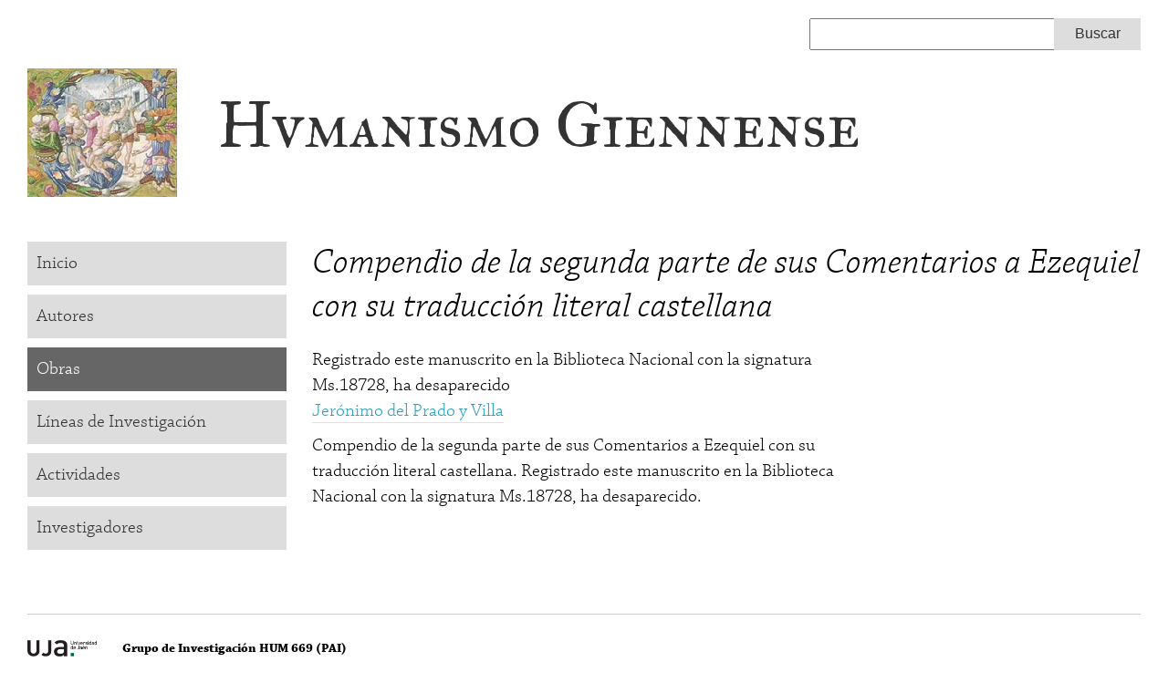

--- FILE ---
content_type: text/html; charset=utf-8
request_url: https://humanismogiennense.es/obras/compendio-de-la-segunda-parte-de-sus-comentarios-ezequiel-con-su-traducci%C3%B3n-literal-castellana
body_size: 3519
content:
<!DOCTYPE html>
<html lang="es">
<head>
<meta name="viewport" content="width=device-width minimum-scale=1.0, maximum-scale=1.0, user-scalable=no" />
<meta charset="UTF-8" />
<meta http-equiv="Content-Type" content="text/html; charset=utf-8" />
<link type="text/plain" rel="author" href="https://humanismogiennense.es/humans.txt" />
<link rel="shortcut icon" href="https://humanismogiennense.es/sites/default/files/favicon.ico" type="image/vnd.microsoft.icon" />
<link rel="canonical" href="/obras/compendio-de-la-segunda-parte-de-sus-comentarios-ezequiel-con-su-traducci%C3%B3n-literal-castellana" />
<meta name="Generator" content="Drupal 7 (http://drupal.org)" />
<link rel="shortlink" href="/node/192" />
<title>Compendio de la segunda parte de sus Comentarios a Ezequiel con su traducción literal castellana | Humanismo Giennense</title>
<link type="text/css" rel="stylesheet" href="https://humanismogiennense.es/sites/default/files/css/css_pbm0lsQQJ7A7WCCIMgxLho6mI_kBNgznNUWmTWcnfoE.css" media="all" />
<link type="text/css" rel="stylesheet" href="https://humanismogiennense.es/sites/default/files/css/css_jpHmF_0Qj2HR3BIpCeMJhrPWL4jbl1VS5YiR1egT3s0.css" media="all" />
<link type="text/css" rel="stylesheet" href="https://humanismogiennense.es/sites/default/files/css/css_kKWVoh6LKHSOxBh_dVKdRCBpUARTX9RZG8ojal_Kyck.css" media="all" />
<link type="text/css" rel="stylesheet" href="https://humanismogiennense.es/sites/default/files/css/css_Ud1zjyZHeu0pqdk9go0RkxmuhwTdmolOpk8hFi00G1Y.css" media="all" />
<link type="text/css" rel="stylesheet" href="https://humanismogiennense.es/sites/default/files/css/css_47DEQpj8HBSa-_TImW-5JCeuQeRkm5NMpJWZG3hSuFU.css" media="print" />
<script type="text/javascript" src="http://code.jquery.com/jquery-1.7.1.min.js"></script>
<script type="text/javascript">
<!--//--><![CDATA[//><!--
window.jQuery || document.write("<script src='/sites/all/modules/jquery_update/replace/jquery/1.7/jquery.min.js'>\x3C/script>")
//--><!]]>
</script>
<script type="text/javascript" src="https://humanismogiennense.es/sites/default/files/js/js_IkgOrrVZK1UTp2HktvFi5vo1g7b25Muyr5GoySikuic.js"></script>
<script type="text/javascript" src="https://humanismogiennense.es/sites/default/files/js/js_mMEJPSVXYjeJ8Z2mysHiygBe7DE-J39C63rPbfF2gGM.js"></script>
<script type="text/javascript">
<!--//--><![CDATA[//><!--
var _gaq = _gaq || [];_gaq.push(["_setAccount", "UA-48178436-1"]);_gaq.push(["_trackPageview"]);(function() {var ga = document.createElement("script");ga.type = "text/javascript";ga.async = true;ga.src = ("https:" == document.location.protocol ? "https://ssl" : "http://www") + ".google-analytics.com/ga.js";var s = document.getElementsByTagName("script")[0];s.parentNode.insertBefore(ga, s);})();
//--><!]]>
</script>
<script type="text/javascript" src="https://humanismogiennense.es/sites/default/files/js/js_QMgC_y3_ABWDOIOwyz6jXPGWMayb6roNnhSQhH7KC14.js"></script>
<script type="text/javascript">
<!--//--><![CDATA[//><!--
jQuery.extend(Drupal.settings, {"basePath":"\/","pathPrefix":"","ajaxPageState":{"theme":"patena_humanismo","theme_token":"SDxIGheynSCmDY3tEDCEqSp_LLJ3zvLcAswOnQQmTxU","js":{"http:\/\/code.jquery.com\/jquery-1.7.1.min.js":1,"0":1,"misc\/jquery.once.js":1,"misc\/drupal.js":1,"public:\/\/languages\/es_ZCvHU2JqPrhU9Ejmp3XBY60nPiZuU9S-AzbUl5SfESU.js":1,"sites\/all\/modules\/google_analytics\/googleanalytics.js":1,"1":1,"sites\/all\/themes\/patena_humanismo\/js\/patena_humanismo.js":1},"css":{"modules\/system\/system.base.css":1,"modules\/system\/system.menus.css":1,"modules\/system\/system.messages.css":1,"modules\/system\/system.theme.css":1,"sites\/all\/modules\/date\/date_api\/date.css":1,"sites\/all\/modules\/date\/date_popup\/themes\/datepicker.1.7.css":1,"sites\/all\/modules\/date\/date_repeat_field\/date_repeat_field.css":1,"modules\/field\/theme\/field.css":1,"modules\/node\/node.css":1,"modules\/search\/search.css":1,"modules\/user\/user.css":1,"sites\/all\/modules\/views\/css\/views.css":1,"sites\/all\/modules\/ckeditor\/ckeditor.css":1,"sites\/all\/modules\/ctools\/css\/ctools.css":1,"sites\/all\/themes\/patena\/css\/patena.css":1,"sites\/all\/themes\/patena_humanismo\/css\/patena_humanismo.css":1,"sites\/all\/themes\/patena\/css\/patena-print.css":1,"sites\/all\/themes\/patena_humanismo\/css\/patena_humanismo-print.css":1}},"googleanalytics":{"trackOutbound":1,"trackMailto":1,"trackDownload":1,"trackDownloadExtensions":"7z|aac|arc|arj|asf|asx|avi|bin|csv|doc|exe|flv|gif|gz|gzip|hqx|jar|jpe?g|js|mp(2|3|4|e?g)|mov(ie)?|msi|msp|pdf|phps|png|ppt|qtm?|ra(m|r)?|sea|sit|tar|tgz|torrent|txt|wav|wma|wmv|wpd|xls|xml|z|zip"}});
//--><!]]>
</script>
<script type="text/javascript" src="//use.typekit.net/lac3kqn.js"></script>
<script type="text/javascript">try{Typekit.load();}catch(e){}</script>
</head>
<body class="html not-front not-logged-in no-sidebars page-node page-node- page-node-192 node-type-obra" >
  <div id="skip-link">
    <a href="#main-content" class="element-invisible element-focusable">Pasar al contenido principal</a>
  </div>
      <header id="header">
      <div class="region region-header">
    <div id="block-search-form" class="block block-search">

    
  <div class="content">
    <form action="/obras/compendio-de-la-segunda-parte-de-sus-comentarios-ezequiel-con-su-traducci%C3%B3n-literal-castellana" method="post" id="search-block-form" accept-charset="UTF-8"><div><div class="container-inline">
      <h2 class="element-invisible">Formulario de búsqueda</h2>
    <div class="form-item form-type-textfield form-item-search-block-form">
  <label class="element-invisible" for="edit-search-block-form--2">Buscar </label>
 <input title="Escriba lo que quiere buscar." type="text" id="edit-search-block-form--2" name="search_block_form" value="" size="15" maxlength="128" class="form-text" />
</div>
<div class="form-actions form-wrapper" id="edit-actions"><input type="submit" id="edit-submit" name="op" value="Buscar" class="form-submit" /></div><input type="hidden" name="form_build_id" value="form-Z7Q6nvpnJooAjjpoXoWTttBc6ZuzT89z_ipfz-HTihg" />
<input type="hidden" name="form_id" value="search_block_form" />
</div>
</div></form>  </div>
</div>
<div id="block-block-1" class="block block-block">

    
  <div class="content">
    <div id="logo"><img src="/sites/default/files/logo-humanismo.jpg" /></div><div id="display-control"><a class="mobile-menu" href="#"><img src="/sites/default/files/mobile-menu.png" /></a></div><h1 id="site-name"><a title="Ir a la página principal" href="/">Hvmanismo Giennense</a></h1>  </div>
</div>
  </div>
  </header>

<div id="wrapper">

      <aside id="sidebar">
        <div class="region region-sidebar">
    <div id="block-system-main-menu" class="block block-system block-menu">

    <h2>Menú principal</h2>
  
  <div class="content">
    <ul class="menu"><li class="first leaf"><a href="/inicio">Inicio</a></li>
<li class="leaf"><a href="/autores">Autores</a></li>
<li class="leaf active-trail"><a href="/obras" class="active-trail">Obras</a></li>
<li class="leaf"><a href="/materias" title="">Líneas de Investigación</a></li>
<li class="leaf"><a href="/actividades">Actividades</a></li>
<li class="last leaf"><a href="/investigadores">Investigadores</a></li>
</ul>  </div>
</div>
  </div>
    </aside>
  
      <section id="content">
      <a id="main-content"></a>
            <div class="tabs"></div>            <h1 class="title" id="page-title">Compendio de la segunda parte de sus Comentarios a Ezequiel con su traducción literal castellana</h1>                    <div class="region region-content">
    <div id="block-system-main" class="block block-system">

    
  <div class="content">
    <div  class="node node-obra node-promoted view-mode-full clearfix">

  <!-- Needed to activate contextual links -->
  
    <div class="ds-izquierda">
      <div class="field field-name-field-agregado-a-t-tulo field-type-text field-label-hidden"><div class="field-items"><div class="field-item even">Registrado este manuscrito en la Biblioteca Nacional con la signatura Ms.18728, ha desaparecido</div></div></div><div class="field field-name-field-autor field-type-entityreference field-label-hidden"><div class="field-items"><div class="field-item even"><a href="/autores/jer%C3%B3nimo-del-prado-y-villa">Jerónimo del Prado y Villa</a></div></div></div><div class="field field-name-body field-type-text-with-summary field-label-hidden"><div class="field-items"><div class="field-item even"><p>Compendio de la segunda parte de sus Comentarios a Ezequiel con su traducción literal castellana. Registrado este manuscrito en la Biblioteca Nacional con la signatura Ms.18728, ha desaparecido.</p></div></div></div>    </div>

    <div class="ds-derecha">
          </div>

</div>

<!-- Needed to activate display suite support on forms -->
  </div>
</div>
  </div>
    </section>
  
  
</div>

  <footer id="footer">
      <div class="region region-footer">
    <div id="block-block-3" class="block block-block">

    
  <div class="content">
    <div id="logo-ujaen"><img src="/sites/default/files/logo-uja.png" /></div>  </div>
</div>
<div id="block-block-2" class="block block-block">

    
  <div class="content">
    <div id="datoscontacto" itemscope="" itemtype="http://schema.org/LocalBusiness"><span itemprop="name">Grupo de Investigación HUM 669 (PAI)</span><div itemprop="address" itemscope="" itemtype="http://schema.org/PostalAddress"><span itemprop="streetAddress">Campus Las Lagunillas, Edificio D-2, Despacho 113</span><br /><span itemprop="postalCode">CP 23071</span>, <span itemprop="addressLocality">Jaén</span> - <span itemprop="addressRegion">Jaén</span> (<span itemprop="addressCountry">España</span>)</div> <span itemprop="email">E-mail: <a href="mailto:mdrincon@ujaen.es">mdrincon@ujaen.es</a></span><br /><span>Teléfono: <span itemprop="telephone"><a class="tel" href="tel:(+34) 953 212 123">(+34) 953 212 123</a></span></span></div>  </div>
</div>
  </div>
  </footer>
  </body>
</html>


--- FILE ---
content_type: text/css
request_url: https://humanismogiennense.es/sites/default/files/css/css_Ud1zjyZHeu0pqdk9go0RkxmuhwTdmolOpk8hFi00G1Y.css
body_size: 11546
content:
html,body,div,span,applet,object,iframe,h1,h2,h3,h4,h5,h6,p,blockquote,pre,a,abbr,acronym,address,big,cite,code,del,dfn,em,img,ins,kbd,q,s,samp,small,strike,strong,sub,sup,tt,var,b,u,i,center,dl,dt,dd,ol,ul,li,fieldset,form,label,legend,table,caption,tbody,tfoot,thead,tr,th,td,article,aside,canvas,details,embed,figure,figcaption,footer,header,hgroup,menu,nav,output,ruby,section,summary,time,mark,audio,video{margin:0;padding:0;border:0;font:inherit;font-size:100%;vertical-align:baseline}html{line-height:1}ol,ul{list-style:none}table{border-collapse:collapse;border-spacing:0}caption,th,td{text-align:left;font-weight:normal;vertical-align:middle}q,blockquote{quotes:none}q:before,q:after,blockquote:before,blockquote:after{content:"";content:none}a img{border:none}article,aside,details,figcaption,figure,footer,header,hgroup,menu,nav,section,summary{display:block}ul.tabs{font-family:sans-serif;font-size:0.8em;margin-bottom:2em}ul.tabs a{color:#333}#header,#wrapper,#footer{*zoom:1;max-width:52.5em;_width:52.5em;padding-left:1.5em;padding-right:1.5em;margin-left:auto;margin-right:auto;-webkit-background-origin:content;-moz-background-origin:content;-ms-background-origin:content-box;-o-background-origin:content-box;background-origin:content-box;-webkit-background-clip:content-box;-moz-background-clip:content-box;background-clip:content-box}#header:after,#wrapper:after,#footer:after{content:"";display:table;clear:both}#sidebar{width:22.85714%;float:left;margin-right:2.85714%;display:inline}#content{width:74.28571%;float:right;margin-right:0;*margin-left:-1.5em;display:inline}body{font-family:sans-serif;font-size:18px;line-height:1.3em}h1{font-size:2em}h2{font-size:1.75em}h3{font-size:1.5em}h4{font-size:1.25em}h5{font-size:1em}h6{font-size:0.75em}h1,h2,h3,h4,h5,h6,p{margin-bottom:0.5em}em{font-style:italic}strong{font-weight:bold}blockquote{margin:2em}.region-content ol,.region-content ul{padding:1em 0 1em 2em}.region-content ol li{list-style-type:decimal}.region-content ul li{list-style-type:disc}
ul.menu li{list-style-image:none;list-style-type:none;margin:0 0 0.5em 0;padding:0;text-align:center;}ul.menu li a{background-color:#dddddd;color:#333333;display:block;padding:0.5em;text-decoration:none;}ul.menu li a:hover,ul.menu li a.active,ul.menu li a.active-trail{background-color:#666666;color:white;}@media (min-width:40em){ul.menu li{text-align:left;}}body.node-type-obra #content h1{font-style:italic;}.field-name-field-fecha,.views-field-field-fecha-completa,.field-name-field-fecha-textual,.imgcaption{color:#777777;font-size:0.75em;margin-bottom:0.5em;}.field-name-field-autor{margin-bottom:0.5em;}#block-search-form{display:none;}@media (min-width:40em){#block-search-form{display:block;margin-bottom:1em;}#block-search-form .form-item{margin-top:0;margin-bottom:0;}#block-search-form .form-item-search-block-form{display:inline-block;margin-right:-0.5em;width:280px;}#block-search-form .form-item-search-block-form input{font-size:0.8em;margin:0;padding:0.4em;width:90%;}#block-search-form .form-actions{display:inline-block;width:100px;}#block-search-form .form-actions input{border:none;background-color:#dddddd;color:#333333;font-size:0.8em;margin:0;padding:0.52em;width:95%;}#block-search-form .form-actions input:hover,#block-search-form .form-actions input.active{background-color:#666666;color:white;}}.view-investigadores ul{list-style:none;padding:0 0 1em 0 !important;}.investigador{font-size:0.9em;list-style-type:none !important;float:left;height:260px;margin:1em !important;overflow:hidden;padding:1em !important;width:180px;}.investigador img{-webkit-border-radius:100px;-moz-border-radius:100px;-ms-border-radius:100px;-o-border-radius:100px;border-radius:100px;}.investigador .views-field{margin:0.5em 0;}.investigador .views-field-field-tel-fono{color:#777777;}#header,#wrapper,#footer{*zoom:1;max-width:64.5em;_width:64.5em;padding-left:1.5em;padding-right:1.5em;margin-left:auto;margin-right:auto;-webkit-background-origin:content;-moz-background-origin:content;-ms-background-origin:content-box;-o-background-origin:content-box;background-origin:content-box;-webkit-background-clip:content-box;-moz-background-clip:content-box;background-clip:content-box;}#header:after,#wrapper:after,#footer:after{content:"";display:table;clear:both;}#sidebar{width:23.25581%;float:left;margin-right:2.32558%;display:inline;}#content{width:74.4186%;float:right;margin-right:0;*margin-left:-1.5em;display:inline;}body.front #sidebar{width:23.25581%;float:left;margin-right:2.32558%;display:inline;}body.front #content{width:48.83721%;float:left;margin-right:2.32558%;display:inline;}body.front #sidebar-right{width:23.25581%;float:right;margin-right:0;*margin-left:-1.5em;display:inline;}.node-type-autor .field-name-field-documentos,.node-type-obra .field-name-field-documentos{margin-bottom:2em;}.node-type-autor .field-name-field-documentos .field-label,.node-type-obra .field-name-field-documentos .field-label{font-size:1.75em;font-weight:normal;}.flex-video{height:0;margin:20px 0;overflow:hidden;position:relative;padding-bottom:67.5%;padding-top:30px;width:100%;}.flex-video embed{height:100%;left:0;position:absolute;top:0;width:100%;}#header{padding-top:1em;padding-bottom:1em;-webkit-background-origin:content;-moz-background-origin:content;-ms-background-origin:content-box;-o-background-origin:content-box;background-origin:content-box;-webkit-background-clip:content-box;-moz-background-clip:content-box;background-clip:content-box;}#header #block-block-1 #logo{display:none;}#header #block-block-1 h1#site-name{width:100%;float:left;margin-right:2.32558%;display:inline;margin-bottom:0;}#header #block-block-1 #display-control{width:100%;float:left;margin-right:2.32558%;display:inline;text-align:right;}#header #block-block-1 a.mobile-menu{display:inline-block;}#wrapper{-webkit-background-origin:content;-moz-background-origin:content;-ms-background-origin:content-box;-o-background-origin:content-box;background-origin:content-box;-webkit-background-clip:content-box;-moz-background-clip:content-box;background-clip:content-box;}#wrapper #sidebar{width:100%;float:right;margin-right:0;*margin-left:-1.5em;display:inline;}#wrapper #sidebar #block-system-main-menu{display:none;}#wrapper #sidebar #block-system-main-menu h2{display:none;}#wrapper #content{width:100%;float:right;margin-right:0;*margin-left:-1.5em;display:inline;margin-top:1em;}#wrapper #content h1{font-size:1.5em;line-height:1.3;}#wrapper #content .region-content ol,#wrapper #content .region-content ul{padding:1em 0 1em 1em;}#wrapper #content .region-content ol li,#wrapper #content .region-content ul li{margin:0 0 1em 1.25em;}#wrapper #content .region-content ol li p,#wrapper #content .region-content ul li p{margin-bottom:0;}#wrapper #content .ds-derecha{width:100%;float:right;margin-right:0;*margin-left:-1.5em;display:inline;}#wrapper #content .ds-derecha .field-name-field-im-genes{margin:20px 0;}#wrapper #content .ds-derecha .field-name-field-im-genes img{margin-bottom:5px;max-width:100%;height:auto;}#wrapper #content .ds-derecha .field-slideshow{padding-right:0 !important;width:auto !important;}#wrapper #content .ds-izquierda{width:100%;float:right;margin-right:0;*margin-left:-1.5em;display:inline;}#wrapper #sidebar-right{display:none;}#wrapper #sidebar-right #block-block-5{display:none;}#wrapper #sidebar-right #block-block-5 img{max-width:100%;}#wrapper #sidebar-right #block-views-ltimas-actividades-block{display:none;}#wrapper #sidebar-right #block-views-ltimas-actividades-block li{margin:0 0 0.5em 0;}#footer{-webkit-background-origin:content;-moz-background-origin:content;-ms-background-origin:content-box;-o-background-origin:content-box;background-origin:content-box;-webkit-background-clip:content-box;-moz-background-clip:content-box;background-clip:content-box;margin-top:2em;padding-bottom:1em;}#footer .region-footer{border-top:1px solid #cccccc;font-size:0.7em;padding-top:1em;}#footer .region-footer #block-block-2{width:82.94574%;float:right;margin-right:0;*margin-left:-1.5em;display:inline;margin-bottom:20px;}#footer .region-footer #block-block-2 span[itemprop="name"]{font-weight:700;}#footer .region-footer #block-block-3{width:14.72868%;float:left;margin-right:2.32558%;display:inline;}#footer .region-footer #block-block-3 img{max-width:100%;}#footer .region-footer #block-block-4{width:100%;float:right;margin-right:0;*margin-left:-1.5em;display:inline;}@media (min-width:40em){#header{padding-top:1em;padding-bottom:2em;}#header #block-block-1 #logo{width:23.25581%;float:left;margin-right:2.32558%;display:block;}#header #block-block-1 #logo img{max-width:100%;}#header #block-block-1 h1#site-name{width:74.4186%;float:right;margin-right:0;margin-bottom:0.5em;}#header #block-block-1 #display-control{display:none;}#header #block-search-form{width:151.76471%;float:right;margin-right:0;text-align:right;padding-bottom:0;}.form-actions input{margin:0 0 0 -0.35em;padding:0.52em;}#wrapper #sidebar{float:left;margin-right:3.52941%;width:23.25581%;float:left;margin-right:2.32558%;}#wrapper #sidebar #block-system-main-menu{display:block;}#wrapper #content{float:left;margin-right:3.52941%;width:74.4186%;float:right;margin-right:0;margin-top:0;}#wrapper #content h1{font-size:2em;line-height:1.2;}#wrapper #content .ds-derecha{width:31.25%;float:right;margin-right:0;}#wrapper #content .ds-derecha .field-name-field-im-genes{margin-top:0;}#wrapper #content .ds-izquierda{width:65.625%;float:left;margin-right:3.125%;}#footer{-webkit-background-origin:content;-moz-background-origin:content;-ms-background-origin:content-box;-o-background-origin:content-box;background-origin:content-box;-webkit-background-clip:content-box;-moz-background-clip:content-box;background-clip:content-box;margin-top:3em;padding-bottom:2em;}#footer .region-footer{padding-top:2em;}#footer .region-footer #block-block-2{width:48.83721%;float:left;margin-right:2.32558%;}#footer .region-footer #block-block-3{width:6.20155%;float:left;margin-right:2.32558%;}#footer .region-footer #block-block-4{width:40.31008%;float:right;margin-right:0;text-align:right;}body.front #wrapper #content{width:48.83721%;float:left;margin-right:2.32558%;}body.front #wrapper #sidebar-right{width:23.25581%;float:right;margin-right:0;display:block;}body.front #wrapper #sidebar-right #block-block-5{display:block;margin-top:2em;}body.front #wrapper #sidebar-right #block-views-ltimas-actividades-block{display:block;}}@media (min-width:60em){#header #block-block-1 #logo{width:14.72868%;float:left;margin-right:2.32558%;}#header #block-block-1 h1#site-name{width:82.94574%;float:right;margin-right:0;}}body{font-family:"chaparral-pro",georgia,sans-serif;font-style:normal;font-weight:300;font-size:20px;line-height:1.4;}h1,h2,h3,h4,h5,h6{margin-bottom:0.5em;}p{margin-bottom:1em;}h1#site-name{font-family:"great-primer-sc",serif;line-height:1em;font-size:2.5em;}h1#site-name a{color:#333333;text-decoration:none;}@media (min-width:40em){h1#site-name{font-size:3em;}}@media (min-width:60em){h1#site-name{font-size:3.5em;margin-top:0.4em;}}.region-content a,.region-footer a,#block-block-5 a,#block-views-ltimas-actividades-block a{border-bottom:1px solid #e0e0e0;color:#279ebf;text-decoration:none;}.region-content a:hover,.region-content a:active,.region-footer a:hover,.region-footer a:active,#block-block-5 a:hover,#block-block-5 a:active,#block-views-ltimas-actividades-block a:hover,#block-views-ltimas-actividades-block a:active{border-bottom:1px solid #279ebf;}#sidebar-right h2{font-size:1.5em;line-height:1;}


--- FILE ---
content_type: application/javascript
request_url: https://humanismogiennense.es/sites/default/files/js/js_QMgC_y3_ABWDOIOwyz6jXPGWMayb6roNnhSQhH7KC14.js
body_size: 144
content:
jQuery(document).ready(function() {
  jQuery('.mobile-menu').click(function() {
    jQuery('#block-system-main-menu').slideToggle();
  });
});;
